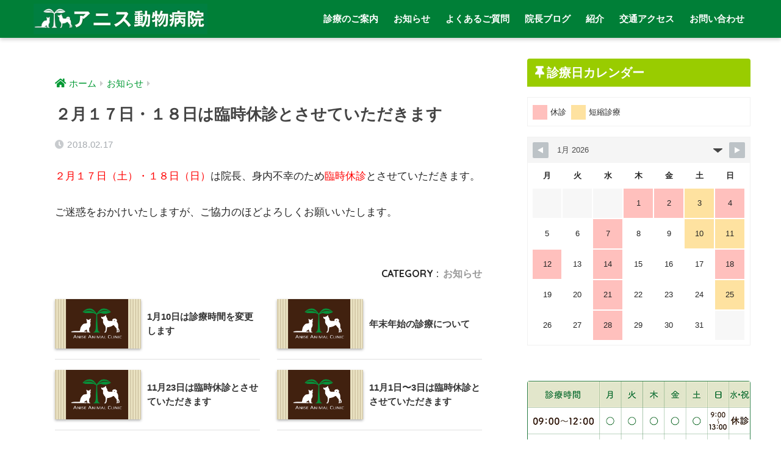

--- FILE ---
content_type: text/html; charset=UTF-8
request_url: https://anies-animal.com/info/1612.html
body_size: 82492
content:
<!doctype html>
<html lang="ja"
	prefix="og: https://ogp.me/ns#" >
<head>
  <meta charset="utf-8">
  <meta http-equiv="X-UA-Compatible" content="IE=edge">
  <meta name="HandheldFriendly" content="True">
  <meta name="MobileOptimized" content="320">
  <meta name="viewport" content="width=device-width, initial-scale=1, viewport-fit=cover"/>
  <meta name="msapplication-TileColor" content="#009933">
  <meta name="theme-color" content="#009933">
  <link rel="pingback" href="https://anies-animal.com/web/xmlrpc.php">
  <title>２月１７日・１８日は臨時休診とさせていただきます | アニス動物病院</title>

		<!-- All in One SEO 4.1.5.3 -->
		<meta name="description" content="２月１７日（土）・１８日（日）は院長、身内不幸のため、臨時休診とさせていただきます。ご迷惑をおかけいたしますが、ご協力のほどよろしくお願いいたします。" />
		<meta name="robots" content="max-image-preview:large" />
		<link rel="canonical" href="https://anies-animal.com/info/1612.html" />
		<meta property="og:locale" content="ja_JP" />
		<meta property="og:site_name" content="アニス動物病院" />
		<meta property="og:type" content="article" />
		<meta property="og:title" content="２月１７日・１８日は臨時休診とさせていただきます | アニス動物病院" />
		<meta property="og:description" content="２月１７日（土）・１８日（日）は院長、身内不幸のため、臨時休診とさせていただきます。ご迷惑をおかけいたしますが、ご協力のほどよろしくお願いいたします。" />
		<meta property="og:url" content="https://anies-animal.com/info/1612.html" />
		<meta property="og:image" content="https://anies-animal.com/web/wp-content/uploads/2024/04/noimage_202404.png" />
		<meta property="og:image:secure_url" content="https://anies-animal.com/web/wp-content/uploads/2024/04/noimage_202404.png" />
		<meta property="og:image:width" content="1200" />
		<meta property="og:image:height" content="630" />
		<meta property="article:published_time" content="2018-02-16T22:53:35+00:00" />
		<meta property="article:modified_time" content="2018-02-16T22:53:35+00:00" />
		<meta name="twitter:card" content="summary" />
		<meta name="twitter:domain" content="anies-animal.com" />
		<meta name="twitter:title" content="２月１７日・１８日は臨時休診とさせていただきます | アニス動物病院" />
		<meta name="twitter:description" content="２月１７日（土）・１８日（日）は院長、身内不幸のため、臨時休診とさせていただきます。ご迷惑をおかけいたしますが、ご協力のほどよろしくお願いいたします。" />
		<meta name="twitter:image" content="https://anies-animal.com/web/wp-content/uploads/2024/04/noimage_202404.png" />
		<script type="application/ld+json" class="aioseo-schema">
			{"@context":"https:\/\/schema.org","@graph":[{"@type":"WebSite","@id":"https:\/\/anies-animal.com\/#website","url":"https:\/\/anies-animal.com\/","name":"\u30a2\u30cb\u30b9\u52d5\u7269\u75c5\u9662","description":"\u56fd\u90533\u53f7\u7dda\u5927\u91ce\u57ce\u5e02\u5f79\u6240\u5165\u53e3\u4ea4\u5dee\u70b9\u3059\u3050\uff01\u30a2\u30cb\u30b9\u52d5\u7269\u75c5\u9662\u306f\u5730\u57df\u306b\u6839\u3056\u3057\u305f\u300c\u8eab\u8fd1\u306a\u52d5\u7269\u75c5\u9662\u300d\u3092\u3081\u3056\u3057\u3066\u3044\u307e\u3059\u3002","inLanguage":"ja","publisher":{"@id":"https:\/\/anies-animal.com\/#organization"}},{"@type":"Organization","@id":"https:\/\/anies-animal.com\/#organization","name":"\u30a2\u30cb\u30b9\u52d5\u7269\u75c5\u9662","url":"https:\/\/anies-animal.com\/"},{"@type":"BreadcrumbList","@id":"https:\/\/anies-animal.com\/info\/1612.html#breadcrumblist","itemListElement":[{"@type":"ListItem","@id":"https:\/\/anies-animal.com\/#listItem","position":1,"item":{"@type":"WebPage","@id":"https:\/\/anies-animal.com\/","name":"\u30db\u30fc\u30e0","description":"\u5927\u91ce\u57ce\u5e02\u5927\u6c60\u306e\u52d5\u7269\u75c5\u9662\u3067\u3059\u3002\u30a2\u30cb\u30b9\u52d5\u7269\u75c5\u9662\u306f\u300c\u8eab\u8fd1\u306a\u52d5\u7269\u75c5\u9662\u300d\u3092\u3081\u3056\u3057\u3066\u3044\u307e\u3059\u3002\u75c5\u6c17\u3084\u30b1\u30ac\u306e\u6642\u3060\u3051\u3067\u306a\u304f\u3001\u3061\u3087\u3063\u3068\u3057\u305f\u3054\u76f8\u8ac7\u3084\u904a\u3073\u306b\u3044\u3089\u3057\u3066\u304f\u3060\u3055\u3044\u306d\uff01","url":"https:\/\/anies-animal.com\/"},"nextItem":"https:\/\/anies-animal.com\/info\/#listItem"},{"@type":"ListItem","@id":"https:\/\/anies-animal.com\/info\/#listItem","position":2,"item":{"@type":"WebPage","@id":"https:\/\/anies-animal.com\/info\/","name":"\u304a\u77e5\u3089\u305b","description":"\uff12\u6708\uff11\uff17\u65e5\uff08\u571f\uff09\u30fb\uff11\uff18\u65e5\uff08\u65e5\uff09\u306f\u9662\u9577\u3001\u8eab\u5185\u4e0d\u5e78\u306e\u305f\u3081\u3001\u81e8\u6642\u4f11\u8a3a\u3068\u3055\u305b\u3066\u3044\u305f\u3060\u304d\u307e\u3059\u3002\u3054\u8ff7\u60d1\u3092\u304a\u304b\u3051\u3044\u305f\u3057\u307e\u3059\u304c\u3001\u3054\u5354\u529b\u306e\u307b\u3069\u3088\u308d\u3057\u304f\u304a\u9858\u3044\u3044\u305f\u3057\u307e\u3059\u3002","url":"https:\/\/anies-animal.com\/info\/"},"previousItem":"https:\/\/anies-animal.com\/#listItem"}]},{"@type":"Person","@id":"https:\/\/anies-animal.com\/author\/anies-staff#author","url":"https:\/\/anies-animal.com\/author\/anies-staff","name":"anies-staff"},{"@type":"WebPage","@id":"https:\/\/anies-animal.com\/info\/1612.html#webpage","url":"https:\/\/anies-animal.com\/info\/1612.html","name":"\uff12\u6708\uff11\uff17\u65e5\u30fb\uff11\uff18\u65e5\u306f\u81e8\u6642\u4f11\u8a3a\u3068\u3055\u305b\u3066\u3044\u305f\u3060\u304d\u307e\u3059 | \u30a2\u30cb\u30b9\u52d5\u7269\u75c5\u9662","description":"\uff12\u6708\uff11\uff17\u65e5\uff08\u571f\uff09\u30fb\uff11\uff18\u65e5\uff08\u65e5\uff09\u306f\u9662\u9577\u3001\u8eab\u5185\u4e0d\u5e78\u306e\u305f\u3081\u3001\u81e8\u6642\u4f11\u8a3a\u3068\u3055\u305b\u3066\u3044\u305f\u3060\u304d\u307e\u3059\u3002\u3054\u8ff7\u60d1\u3092\u304a\u304b\u3051\u3044\u305f\u3057\u307e\u3059\u304c\u3001\u3054\u5354\u529b\u306e\u307b\u3069\u3088\u308d\u3057\u304f\u304a\u9858\u3044\u3044\u305f\u3057\u307e\u3059\u3002","inLanguage":"ja","isPartOf":{"@id":"https:\/\/anies-animal.com\/#website"},"breadcrumb":{"@id":"https:\/\/anies-animal.com\/info\/1612.html#breadcrumblist"},"author":"https:\/\/anies-animal.com\/author\/anies-staff#author","creator":"https:\/\/anies-animal.com\/author\/anies-staff#author","datePublished":"2018-02-16T22:53:35+09:00","dateModified":"2018-02-16T22:53:35+09:00"},{"@type":"Article","@id":"https:\/\/anies-animal.com\/info\/1612.html#article","name":"\uff12\u6708\uff11\uff17\u65e5\u30fb\uff11\uff18\u65e5\u306f\u81e8\u6642\u4f11\u8a3a\u3068\u3055\u305b\u3066\u3044\u305f\u3060\u304d\u307e\u3059 | \u30a2\u30cb\u30b9\u52d5\u7269\u75c5\u9662","description":"\uff12\u6708\uff11\uff17\u65e5\uff08\u571f\uff09\u30fb\uff11\uff18\u65e5\uff08\u65e5\uff09\u306f\u9662\u9577\u3001\u8eab\u5185\u4e0d\u5e78\u306e\u305f\u3081\u3001\u81e8\u6642\u4f11\u8a3a\u3068\u3055\u305b\u3066\u3044\u305f\u3060\u304d\u307e\u3059\u3002\u3054\u8ff7\u60d1\u3092\u304a\u304b\u3051\u3044\u305f\u3057\u307e\u3059\u304c\u3001\u3054\u5354\u529b\u306e\u307b\u3069\u3088\u308d\u3057\u304f\u304a\u9858\u3044\u3044\u305f\u3057\u307e\u3059\u3002","inLanguage":"ja","headline":"\uff12\u6708\uff11\uff17\u65e5\u30fb\uff11\uff18\u65e5\u306f\u81e8\u6642\u4f11\u8a3a\u3068\u3055\u305b\u3066\u3044\u305f\u3060\u304d\u307e\u3059","author":{"@id":"https:\/\/anies-animal.com\/author\/anies-staff#author"},"publisher":{"@id":"https:\/\/anies-animal.com\/#organization"},"datePublished":"2018-02-16T22:53:35+09:00","dateModified":"2018-02-16T22:53:35+09:00","articleSection":"\u304a\u77e5\u3089\u305b","mainEntityOfPage":{"@id":"https:\/\/anies-animal.com\/info\/1612.html#webpage"},"isPartOf":{"@id":"https:\/\/anies-animal.com\/info\/1612.html#webpage"}}]}
		</script>
		<script type="text/javascript" >
			window.ga=window.ga||function(){(ga.q=ga.q||[]).push(arguments)};ga.l=+new Date;
			ga('create', "UA-42738483-1", 'auto');
			ga('send', 'pageview');
		</script>
		<script async src="https://www.google-analytics.com/analytics.js"></script>
		<!-- All in One SEO -->

<link rel='dns-prefetch' href='//fonts.googleapis.com' />
<link rel='dns-prefetch' href='//use.fontawesome.com' />
<link rel='dns-prefetch' href='//s.w.org' />
<link rel="alternate" type="application/rss+xml" title="アニス動物病院 &raquo; フィード" href="https://anies-animal.com/feed" />
<link rel="alternate" type="application/rss+xml" title="アニス動物病院 &raquo; コメントフィード" href="https://anies-animal.com/comments/feed" />
		<script type="text/javascript">
			window._wpemojiSettings = {"baseUrl":"https:\/\/s.w.org\/images\/core\/emoji\/13.0.0\/72x72\/","ext":".png","svgUrl":"https:\/\/s.w.org\/images\/core\/emoji\/13.0.0\/svg\/","svgExt":".svg","source":{"concatemoji":"https:\/\/anies-animal.com\/web\/wp-includes\/js\/wp-emoji-release.min.js"}};
			!function(e,a,t){var n,r,o,i=a.createElement("canvas"),p=i.getContext&&i.getContext("2d");function s(e,t){var a=String.fromCharCode;p.clearRect(0,0,i.width,i.height),p.fillText(a.apply(this,e),0,0);e=i.toDataURL();return p.clearRect(0,0,i.width,i.height),p.fillText(a.apply(this,t),0,0),e===i.toDataURL()}function c(e){var t=a.createElement("script");t.src=e,t.defer=t.type="text/javascript",a.getElementsByTagName("head")[0].appendChild(t)}for(o=Array("flag","emoji"),t.supports={everything:!0,everythingExceptFlag:!0},r=0;r<o.length;r++)t.supports[o[r]]=function(e){if(!p||!p.fillText)return!1;switch(p.textBaseline="top",p.font="600 32px Arial",e){case"flag":return s([127987,65039,8205,9895,65039],[127987,65039,8203,9895,65039])?!1:!s([55356,56826,55356,56819],[55356,56826,8203,55356,56819])&&!s([55356,57332,56128,56423,56128,56418,56128,56421,56128,56430,56128,56423,56128,56447],[55356,57332,8203,56128,56423,8203,56128,56418,8203,56128,56421,8203,56128,56430,8203,56128,56423,8203,56128,56447]);case"emoji":return!s([55357,56424,8205,55356,57212],[55357,56424,8203,55356,57212])}return!1}(o[r]),t.supports.everything=t.supports.everything&&t.supports[o[r]],"flag"!==o[r]&&(t.supports.everythingExceptFlag=t.supports.everythingExceptFlag&&t.supports[o[r]]);t.supports.everythingExceptFlag=t.supports.everythingExceptFlag&&!t.supports.flag,t.DOMReady=!1,t.readyCallback=function(){t.DOMReady=!0},t.supports.everything||(n=function(){t.readyCallback()},a.addEventListener?(a.addEventListener("DOMContentLoaded",n,!1),e.addEventListener("load",n,!1)):(e.attachEvent("onload",n),a.attachEvent("onreadystatechange",function(){"complete"===a.readyState&&t.readyCallback()})),(n=t.source||{}).concatemoji?c(n.concatemoji):n.wpemoji&&n.twemoji&&(c(n.twemoji),c(n.wpemoji)))}(window,document,window._wpemojiSettings);
		</script>
		<style type="text/css">
img.wp-smiley,
img.emoji {
	display: inline !important;
	border: none !important;
	box-shadow: none !important;
	height: 1em !important;
	width: 1em !important;
	margin: 0 .07em !important;
	vertical-align: -0.1em !important;
	background: none !important;
	padding: 0 !important;
}
</style>
	<link rel='stylesheet' id='sng-stylesheet-css'  href='https://anies-animal.com/web/wp-content/themes/sango-theme/style.css?ver2_0_7' type='text/css' media='all' />
<link rel='stylesheet' id='sng-option-css'  href='https://anies-animal.com/web/wp-content/themes/sango-theme/entry-option.css?ver2_0_7' type='text/css' media='all' />
<link rel='stylesheet' id='sng-googlefonts-css'  href='https://fonts.googleapis.com/css?family=Quicksand%3A500%2C700&#038;display=swap' type='text/css' media='all' />
<link rel='stylesheet' id='sng-fontawesome-css'  href='https://use.fontawesome.com/releases/v5.11.2/css/all.css' type='text/css' media='all' />
<link rel='stylesheet' id='wp-block-library-css'  href='https://anies-animal.com/web/wp-includes/css/dist/block-library/style.min.css' type='text/css' media='all' />
<link rel='stylesheet' id='contact-form-7-css'  href='https://anies-animal.com/web/wp-content/plugins/contact-form-7/includes/css/styles.css' type='text/css' media='all' />
<link rel='stylesheet' id='wpsbc-style-css'  href='https://anies-animal.com/web/wp-content/plugins/wp-simple-booking-calendar/assets/css/style-front-end.min.css' type='text/css' media='all' />
<link rel='stylesheet' id='dashicons-css'  href='https://anies-animal.com/web/wp-includes/css/dashicons.min.css' type='text/css' media='all' />
<script type='text/javascript' src='https://anies-animal.com/web/wp-includes/js/jquery/jquery.js' id='jquery-core-js'></script>
<link rel="https://api.w.org/" href="https://anies-animal.com/wp-json/" /><link rel="alternate" type="application/json" href="https://anies-animal.com/wp-json/wp/v2/posts/1612" /><link rel="EditURI" type="application/rsd+xml" title="RSD" href="https://anies-animal.com/web/xmlrpc.php?rsd" />
<link rel='shortlink' href='https://anies-animal.com/?p=1612' />
<link rel="alternate" type="application/json+oembed" href="https://anies-animal.com/wp-json/oembed/1.0/embed?url=https%3A%2F%2Fanies-animal.com%2Finfo%2F1612.html" />
<link rel="alternate" type="text/xml+oembed" href="https://anies-animal.com/wp-json/oembed/1.0/embed?url=https%3A%2F%2Fanies-animal.com%2Finfo%2F1612.html&#038;format=xml" />
<!-- Added by Wordpress Smooth Scroll Links 1.1.0 -->
<script type="text/javascript" src="https://anies-animal.com/web/wp-content/plugins/smooth-scrolling-links-ssl/smoothscroll.js"></script>
<!-- End of Wordpress Smooth Scroll Links 1.1.0 -->
<meta property="og:title" content="２月１７日・１８日は臨時休診とさせていただきます" />
<meta property="og:description" content="２月１７日（土）・１８日（日）は院長、身内不幸のため臨時休診とさせていただきます。 ご迷惑をおかけいたしますが、ご協力のほどよろしくお願いいたします。" />
<meta property="og:type" content="article" />
<meta property="og:url" content="https://anies-animal.com/info/1612.html" />
<meta property="og:image" content="https://anies-animal.com/web/wp-content/uploads/2024/04/noimage_202404.png" />
<meta name="thumbnail" content="https://anies-animal.com/web/wp-content/uploads/2024/04/noimage_202404.png" />
<meta property="og:site_name" content="アニス動物病院" />
<meta name="twitter:card" content="summary_large_image" />
<style type="text/css" id="custom-background-css">
body.custom-background { background-color: #ffffff; }
</style>
	<link rel="icon" href="https://anies-animal.com/web/wp-content/uploads/2024/04/cropped-logo_icon_202404-32x32.png" sizes="32x32" />
<link rel="icon" href="https://anies-animal.com/web/wp-content/uploads/2024/04/cropped-logo_icon_202404-192x192.png" sizes="192x192" />
<link rel="apple-touch-icon" href="https://anies-animal.com/web/wp-content/uploads/2024/04/cropped-logo_icon_202404-180x180.png" />
<meta name="msapplication-TileImage" content="https://anies-animal.com/web/wp-content/uploads/2024/04/cropped-logo_icon_202404-270x270.png" />
		<style type="text/css" id="wp-custom-css">
			.post, .sidebar .widget {
	border: none !important;
}		</style>
		<style> a{color:#009933}.main-c, .has-sango-main-color{color:#009933}.main-bc, .has-sango-main-background-color{background-color:#009933}.main-bdr, #inner-content .main-bdr{border-color:#009933}.pastel-c, .has-sango-pastel-color{color:#99cc00}.pastel-bc, .has-sango-pastel-background-color, #inner-content .pastel-bc{background-color:#99cc00}.accent-c, .has-sango-accent-color{color:#c9bf00}.accent-bc, .has-sango-accent-background-color{background-color:#c9bf00}.header, #footer-menu, .drawer__title{background-color:#007f37}#logo a{color:#FFF}.desktop-nav li a , .mobile-nav li a, #footer-menu a, #drawer__open, .header-search__open, .copyright, .drawer__title{color:#FFF}.drawer__title .close span, .drawer__title .close span:before{background:#FFF}.desktop-nav li:after{background:#FFF}.mobile-nav .current-menu-item{border-bottom-color:#FFF}.widgettitle{color:#ffffff;background-color:#99cc00}.footer{background-color:#ffffff}.footer, .footer a, .footer .widget ul li a{color:#007f37}#toc_container .toc_title, .entry-content .ez-toc-title-container, #footer_menu .raised, .pagination a, .pagination span, #reply-title:before, .entry-content blockquote:before, .main-c-before li:before, .main-c-b:before{color:#009933}.searchform__submit, #toc_container .toc_title:before, .ez-toc-title-container:before, .cat-name, .pre_tag > span, .pagination .current, .post-page-numbers.current, #submit, .withtag_list > span, .main-bc-before li:before{background-color:#009933}#toc_container, #ez-toc-container, h3, .li-mainbdr ul, .li-mainbdr ol{border-color:#009933}.search-title i, .acc-bc-before li:before{background:#c9bf00}.li-accentbdr ul, .li-accentbdr ol{border-color:#c9bf00}.pagination a:hover, .li-pastelbc ul, .li-pastelbc ol{background:#99cc00}body{font-size:100%}@media only screen and (min-width:481px){body{font-size:107%}}@media only screen and (min-width:1030px){body{font-size:107%}}.totop{background:#fee2a0}.header-info a{color:#FFF;background:linear-gradient(95deg, #738bff, #85e3ec)}.fixed-menu ul{background:#FFF}.fixed-menu a{color:#a2a7ab}.fixed-menu .current-menu-item a, .fixed-menu ul li a.active{color:#6bb6ff}.post-tab{background:#FFF}.post-tab > div{color:#a7a7a7}.post-tab > div.tab-active{background:linear-gradient(45deg, #bdb9ff, #67b8ff)}body{font-family:"Helvetica", "Arial", "Hiragino Kaku Gothic ProN", "Hiragino Sans", YuGothic, "Yu Gothic", "メイリオ", Meiryo, sans-serif;}.dfont{font-family:"Quicksand","Helvetica", "Arial", "Hiragino Kaku Gothic ProN", "Hiragino Sans", YuGothic, "Yu Gothic", "メイリオ", Meiryo, sans-serif;}.post, .sidebar .widget{border:solid 1px rgba(0,0,0,.08)}.sidebar .widget{border-radius:4px;overflow:hidden}.sidebar .widget_search{border:none}.sidebar .widget_search input{border:solid 1px #ececec}.sidelong__article{box-shadow:0 1px 4px rgba(0,0,0,.18)}.archive-header{box-shadow:0 1px 2px rgba(0,0,0,.15)}.body_bc{background-color:ffffff}</style></head>
<body class="post-template-default single single-post postid-1612 single-format-standard custom-background fa5">
  <div id="container">
    <header class="header">
            <div id="inner-header" class="wrap cf">
    <div id="logo" class="header-logo h1 dfont">
    <a href="https://anies-animal.com" class="header-logo__link">
              <img src="https://anies-animal.com/web/wp-content/uploads/2024/04/logo_hdr_202404_02.png" alt="アニス動物病院" class="header-logo__img">
                </a>
  </div>
  <div class="header-search">
    <input type="checkbox" class="header-search__input" id="header-search-input" onclick="document.querySelector('.header-search__modal .searchform__input').focus()">
  <label class="header-search__close" for="header-search-input"></label>
  <div class="header-search__modal">
    <form role="search" method="get" id="searchform" class="searchform" action="https://anies-animal.com/">
  <div>
    <input type="search" id="s" class="searchform__input" name="s" value="" placeholder="検索" />
    <button type="submit" id="searchsubmit" class="searchform__submit"><i class="fas fa-search"></i></button>
  </div>
</form>  </div>
</div>  <nav class="desktop-nav clearfix"><ul id="menu-navmenu" class="menu"><li id="menu-item-70" class="menu-item menu-item-type-post_type menu-item-object-page menu-item-70"><a href="https://anies-animal.com/menu">診療のご案内</a></li>
<li id="menu-item-72" class="menu-item menu-item-type-taxonomy menu-item-object-category current-post-ancestor current-menu-parent current-post-parent menu-item-72"><a href="https://anies-animal.com/category/info">お知らせ</a></li>
<li id="menu-item-2689" class="menu-item menu-item-type-post_type menu-item-object-page menu-item-has-children menu-item-2689"><a href="https://anies-animal.com/faq">よくあるご質問</a>
<ul class="sub-menu">
	<li id="menu-item-67" class="menu-item menu-item-type-post_type menu-item-object-page menu-item-67"><a href="https://anies-animal.com/faq/prevention">注射・予防について</a></li>
	<li id="menu-item-66" class="menu-item menu-item-type-post_type menu-item-object-page menu-item-66"><a href="https://anies-animal.com/faq/surgery">避妊・去勢について</a></li>
	<li id="menu-item-65" class="menu-item menu-item-type-post_type menu-item-object-page menu-item-65"><a href="https://anies-animal.com/faq/disease">病気について</a></li>
	<li id="menu-item-64" class="menu-item menu-item-type-post_type menu-item-object-page menu-item-64"><a href="https://anies-animal.com/faq/examination">診察について</a></li>
	<li id="menu-item-61" class="menu-item menu-item-type-post_type menu-item-object-page menu-item-61"><a href="https://anies-animal.com/faq/other">その他</a></li>
</ul>
</li>
<li id="menu-item-73" class="menu-item menu-item-type-taxonomy menu-item-object-category menu-item-73"><a href="https://anies-animal.com/category/blog">院長ブログ</a></li>
<li id="menu-item-3564" class="menu-item menu-item-type-post_type menu-item-object-page menu-item-3564"><a href="https://anies-animal.com/facilities">紹介</a></li>
<li id="menu-item-63" class="menu-item menu-item-type-post_type menu-item-object-page menu-item-63"><a href="https://anies-animal.com/access">交通アクセス</a></li>
<li id="menu-item-76" class="menu-item menu-item-type-post_type menu-item-object-page menu-item-76"><a href="https://anies-animal.com/inquiry">お問い合わせ</a></li>
</ul></nav></div>
    </header>
        
  <div id="content">
    <div id="inner-content" class="wrap cf">
      <main id="main" class="m-all t-2of3 d-5of7 cf">
                  <article id="entry" class="cf post-1612 post type-post status-publish format-standard category-info nothumb">
            <header class="article-header entry-header">
  <nav id="breadcrumb" class="breadcrumb"><ul itemscope itemtype="http://schema.org/BreadcrumbList"><li itemprop="itemListElement" itemscope itemtype="http://schema.org/ListItem"><a href="https://anies-animal.com" itemprop="item"><span itemprop="name">ホーム</span></a><meta itemprop="position" content="1" /></li><li itemprop="itemListElement" itemscope itemtype="http://schema.org/ListItem"><a href="https://anies-animal.com/category/info" itemprop="item"><span itemprop="name">お知らせ</span></a><meta itemprop="position" content="2" /></li></ul></nav>  <h1 class="entry-title single-title">２月１７日・１８日は臨時休診とさせていただきます</h1>
  <div class="entry-meta vcard">
    <time class="pubdate entry-time" itemprop="datePublished" datetime="2018-02-17">2018.02.17</time>  </div>
      </header>
<section class="entry-content cf">
  <p><span style="color:#ff0000;">２月１７日（土）・１８日（日）</span>は院長、身内不幸のため<span style="color:#ff0000;">臨時休診</span>とさせていただきます。</p>
<p>ご迷惑をおかけいたしますが、ご協力のほどよろしくお願いいたします。</p>
</section><footer class="article-footer">
  <aside>
    <div class="footer-contents">
                  <div class="footer-meta dfont">
                  <p class="footer-meta_title">CATEGORY :</p>
          <ul class="post-categories">
	<li><a href="https://anies-animal.com/category/info" rel="category tag">お知らせ</a></li></ul>                      </div>
                        <div class="related-posts type_c no_slide" ontouchstart =""><ul>  <li>
    <a href="https://anies-animal.com/info/3781.html">
      <figure class="rlmg">
        <img src="https://anies-animal.com/web/wp-content/uploads/2024/04/noimage_202404-520x300.png" alt="1月10日は診療時間を変更します">
      </figure>
      <div class="rep"><p>1月10日は診療時間を変更します</p></div>
    </a>
  </li>
    <li>
    <a href="https://anies-animal.com/info/3755.html">
      <figure class="rlmg">
        <img src="https://anies-animal.com/web/wp-content/uploads/2024/04/noimage_202404-520x300.png" alt="年末年始の診療について">
      </figure>
      <div class="rep"><p>年末年始の診療について</p></div>
    </a>
  </li>
    <li>
    <a href="https://anies-animal.com/info/3746.html">
      <figure class="rlmg">
        <img src="https://anies-animal.com/web/wp-content/uploads/2024/04/noimage_202404-520x300.png" alt="11月23日は臨時休診とさせていただきます">
      </figure>
      <div class="rep"><p>11月23日は臨時休診とさせていただきます</p></div>
    </a>
  </li>
    <li>
    <a href="https://anies-animal.com/info/3743.html">
      <figure class="rlmg">
        <img src="https://anies-animal.com/web/wp-content/uploads/2024/04/noimage_202404-520x300.png" alt="11月1日〜3日は臨時休診とさせていただきます">
      </figure>
      <div class="rep"><p>11月1日〜3日は臨時休診とさせていただきます</p></div>
    </a>
  </li>
    <li>
    <a href="https://anies-animal.com/info/3731.html">
      <figure class="rlmg">
        <img src="https://anies-animal.com/web/wp-content/uploads/2024/04/noimage_202404-520x300.png" alt="9月26日は診療時間を変更します">
      </figure>
      <div class="rep"><p>9月26日は診療時間を変更します</p></div>
    </a>
  </li>
    <li>
    <a href="https://anies-animal.com/info/3720.html">
      <figure class="rlmg">
        <img src="https://anies-animal.com/web/wp-content/uploads/2024/04/noimage_202404-520x300.png" alt="8月31日は臨時休診とさせていただきます">
      </figure>
      <div class="rep"><p>8月31日は臨時休診とさせていただきます</p></div>
    </a>
  </li>
  </ul></div>    </div>
      </aside>
</footer>
<div id="comments">
    </div><script type="application/ld+json">{"@context":"http://schema.org","@type":"Article","mainEntityOfPage":"https://anies-animal.com/info/1612.html","headline":"２月１７日・１８日は臨時休診とさせていただきます","image":{"@type":"ImageObject","url":"https://anies-animal.com/web/wp-content/uploads/2024/04/noimage_202404-520x300.png","width":520,"height":300},"datePublished":"2018-02-17T07:53:35+0900","dateModified":"2018-02-17T07:53:35+0900","author":{"@type":"Person","name":"anies-staff"},"publisher":{"@type":"Organization","name":"Anies Animal Hospital","logo":{"@type":"ImageObject","url":""}},"description":"２月１７日（土）・１８日（日）は院長、身内不幸のため臨時休診とさせていただきます。 ご迷惑をおかけいたしますが、ご協力のほどよろしくお願いいたします。"}</script>            </article>
            <div class="prnx_box cf">
      <a href="https://anies-animal.com/info/1607.html" class="prnx pr">
      <p><i class="fas fa-angle-left"></i> 前の記事</p>
      <div class="prnx_tb">
          
        <span class="prev-next__text">２月１６日午後は臨時休診とさせていただきます</span>
      </div>
    </a>
    
    <a href="https://anies-animal.com/info/1618.html" class="prnx nx">
      <p>次の記事 <i class="fas fa-angle-right"></i></p>
      <div class="prnx_tb">
        <span class="prev-next__text">【３月から】休診日を日・祝日に変更します</span>
              </div>
    </a>
  </div>
                        </main>
      
  <div id="sidebar1" class="sidebar m-all t-1of3 d-2of7 last-col cf" role="complementary">
    <aside class="insidesp">
              <div id="notfix" class="normal-sidebar">
          <div id="wpsbc_calendar-2" class="widget wpsbc_calendar"><div class="wpsbc-container wpsbc-calendar-1" data-id="1" data-show_title="1" data-show_legend="1" data-legend_position="top" data-show_button_navigation="1" data-current_year="2026" data-current_month="1" data-language="ja" data-min_width="200" data-max_width="380" ><h2 class="widgettitle">診療日カレンダー</h2><div class="wpsbc-calendars-wrapper wpsbc-legend-position-top"><div class="wpsbc-legend"><div class="wpsbc-legend-item"><div class="wpsbc-legend-item-icon wpsbc-legend-item-icon-2" data-type="single"><div class="wpsbc-legend-item-icon-color" ></div><div class="wpsbc-legend-item-icon-color" ></div></div><span class=wpsbc-legend-item-name>休診</span></div><div class="wpsbc-legend-item"><div class="wpsbc-legend-item-icon wpsbc-legend-item-icon-3" data-type="single"><div class="wpsbc-legend-item-icon-color" ></div><div class="wpsbc-legend-item-icon-color" ></div></div><span class=wpsbc-legend-item-name>短縮診療</span></div></div><div class="wpsbc-calendars"><div class="wpsbc-calendar"><div class="wpsbc-calendar-header wpsbc-heading"><div class="wpsbc-calendar-header-navigation"><a href="#" class="wpsbc-prev"><span class="wpsbc-arrow"></span></a><div class="wpsbc-select-container"><select><option value="1760486400" >10月 2025</option><option value="1763164800" >11月 2025</option><option value="1765756800" >12月 2025</option><option value="1768435200"  selected='selected'>1月 2026</option><option value="1771113600" >2月 2026</option><option value="1773532800" >3月 2026</option><option value="1776211200" >4月 2026</option><option value="1778803200" >5月 2026</option><option value="1781481600" >6月 2026</option><option value="1784073600" >7月 2026</option><option value="1786752000" >8月 2026</option><option value="1789430400" >9月 2026</option><option value="1792022400" >10月 2026</option><option value="1794700800" >11月 2026</option><option value="1797292800" >12月 2026</option><option value="1799971200" >1月 2027</option></select></div><a href="#" class="wpsbc-next"><span class="wpsbc-arrow"></span></a></div></div><div class="wpsbc-calendar-wrapper"><table><thead><tr><th>月</th><th>火</th><th>水</th><th>木</th><th>金</th><th>土</th><th>日</th></tr></thead><tbody><tr><td><div class="wpsbc-date  wpsbc-gap" ><div class="wpsbc-date-inner"></div></div></td><td><div class="wpsbc-date  wpsbc-gap" ><div class="wpsbc-date-inner"></div></div></td><td><div class="wpsbc-date  wpsbc-gap" ><div class="wpsbc-date-inner"></div></div></td><td><div class="wpsbc-date wpsbc-legend-item-2 " data-year="2026" data-month="1" data-day="1"><div class="wpsbc-legend-item-icon wpsbc-legend-item-icon-2" data-type="single"><div class="wpsbc-legend-item-icon-color" ></div><div class="wpsbc-legend-item-icon-color" ></div></div><div class="wpsbc-date-inner"><span class="wpsbc-date-number">1</span></div></div></td><td><div class="wpsbc-date wpsbc-legend-item-2 " data-year="2026" data-month="1" data-day="2"><div class="wpsbc-legend-item-icon wpsbc-legend-item-icon-2" data-type="single"><div class="wpsbc-legend-item-icon-color" ></div><div class="wpsbc-legend-item-icon-color" ></div></div><div class="wpsbc-date-inner"><span class="wpsbc-date-number">2</span></div></div></td><td><div class="wpsbc-date wpsbc-legend-item-3 " data-year="2026" data-month="1" data-day="3"><div class="wpsbc-legend-item-icon wpsbc-legend-item-icon-3" data-type="single"><div class="wpsbc-legend-item-icon-color" ></div><div class="wpsbc-legend-item-icon-color" ></div></div><div class="wpsbc-date-inner"><span class="wpsbc-date-number">3</span></div></div></td><td><div class="wpsbc-date wpsbc-legend-item-2 " data-year="2026" data-month="1" data-day="4"><div class="wpsbc-legend-item-icon wpsbc-legend-item-icon-2" data-type="single"><div class="wpsbc-legend-item-icon-color" ></div><div class="wpsbc-legend-item-icon-color" ></div></div><div class="wpsbc-date-inner"><span class="wpsbc-date-number">4</span></div></div></td></tr><tr><td><div class="wpsbc-date wpsbc-legend-item-1 " data-year="2026" data-month="1" data-day="5"><div class="wpsbc-legend-item-icon wpsbc-legend-item-icon-1" data-type="single"><div class="wpsbc-legend-item-icon-color" ></div><div class="wpsbc-legend-item-icon-color" ></div></div><div class="wpsbc-date-inner"><span class="wpsbc-date-number">5</span></div></div></td><td><div class="wpsbc-date wpsbc-legend-item-1 " data-year="2026" data-month="1" data-day="6"><div class="wpsbc-legend-item-icon wpsbc-legend-item-icon-1" data-type="single"><div class="wpsbc-legend-item-icon-color" ></div><div class="wpsbc-legend-item-icon-color" ></div></div><div class="wpsbc-date-inner"><span class="wpsbc-date-number">6</span></div></div></td><td><div class="wpsbc-date wpsbc-legend-item-2 " data-year="2026" data-month="1" data-day="7"><div class="wpsbc-legend-item-icon wpsbc-legend-item-icon-2" data-type="single"><div class="wpsbc-legend-item-icon-color" ></div><div class="wpsbc-legend-item-icon-color" ></div></div><div class="wpsbc-date-inner"><span class="wpsbc-date-number">7</span></div></div></td><td><div class="wpsbc-date wpsbc-legend-item-1 " data-year="2026" data-month="1" data-day="8"><div class="wpsbc-legend-item-icon wpsbc-legend-item-icon-1" data-type="single"><div class="wpsbc-legend-item-icon-color" ></div><div class="wpsbc-legend-item-icon-color" ></div></div><div class="wpsbc-date-inner"><span class="wpsbc-date-number">8</span></div></div></td><td><div class="wpsbc-date wpsbc-legend-item-1 " data-year="2026" data-month="1" data-day="9"><div class="wpsbc-legend-item-icon wpsbc-legend-item-icon-1" data-type="single"><div class="wpsbc-legend-item-icon-color" ></div><div class="wpsbc-legend-item-icon-color" ></div></div><div class="wpsbc-date-inner"><span class="wpsbc-date-number">9</span></div></div></td><td><div class="wpsbc-date wpsbc-legend-item-3 " data-year="2026" data-month="1" data-day="10"><div class="wpsbc-legend-item-icon wpsbc-legend-item-icon-3" data-type="single"><div class="wpsbc-legend-item-icon-color" ></div><div class="wpsbc-legend-item-icon-color" ></div></div><div class="wpsbc-date-inner"><span class="wpsbc-date-number">10</span></div></div></td><td><div class="wpsbc-date wpsbc-legend-item-3 " data-year="2026" data-month="1" data-day="11"><div class="wpsbc-legend-item-icon wpsbc-legend-item-icon-3" data-type="single"><div class="wpsbc-legend-item-icon-color" ></div><div class="wpsbc-legend-item-icon-color" ></div></div><div class="wpsbc-date-inner"><span class="wpsbc-date-number">11</span></div></div></td></tr><tr><td><div class="wpsbc-date wpsbc-legend-item-2 " data-year="2026" data-month="1" data-day="12"><div class="wpsbc-legend-item-icon wpsbc-legend-item-icon-2" data-type="single"><div class="wpsbc-legend-item-icon-color" ></div><div class="wpsbc-legend-item-icon-color" ></div></div><div class="wpsbc-date-inner"><span class="wpsbc-date-number">12</span></div></div></td><td><div class="wpsbc-date wpsbc-legend-item-1 " data-year="2026" data-month="1" data-day="13"><div class="wpsbc-legend-item-icon wpsbc-legend-item-icon-1" data-type="single"><div class="wpsbc-legend-item-icon-color" ></div><div class="wpsbc-legend-item-icon-color" ></div></div><div class="wpsbc-date-inner"><span class="wpsbc-date-number">13</span></div></div></td><td><div class="wpsbc-date wpsbc-legend-item-2 " data-year="2026" data-month="1" data-day="14"><div class="wpsbc-legend-item-icon wpsbc-legend-item-icon-2" data-type="single"><div class="wpsbc-legend-item-icon-color" ></div><div class="wpsbc-legend-item-icon-color" ></div></div><div class="wpsbc-date-inner"><span class="wpsbc-date-number">14</span></div></div></td><td><div class="wpsbc-date wpsbc-legend-item-1 " data-year="2026" data-month="1" data-day="15"><div class="wpsbc-legend-item-icon wpsbc-legend-item-icon-1" data-type="single"><div class="wpsbc-legend-item-icon-color" ></div><div class="wpsbc-legend-item-icon-color" ></div></div><div class="wpsbc-date-inner"><span class="wpsbc-date-number">15</span></div></div></td><td><div class="wpsbc-date wpsbc-legend-item-1 " data-year="2026" data-month="1" data-day="16"><div class="wpsbc-legend-item-icon wpsbc-legend-item-icon-1" data-type="single"><div class="wpsbc-legend-item-icon-color" ></div><div class="wpsbc-legend-item-icon-color" ></div></div><div class="wpsbc-date-inner"><span class="wpsbc-date-number">16</span></div></div></td><td><div class="wpsbc-date wpsbc-legend-item-1 " data-year="2026" data-month="1" data-day="17"><div class="wpsbc-legend-item-icon wpsbc-legend-item-icon-1" data-type="single"><div class="wpsbc-legend-item-icon-color" ></div><div class="wpsbc-legend-item-icon-color" ></div></div><div class="wpsbc-date-inner"><span class="wpsbc-date-number">17</span></div></div></td><td><div class="wpsbc-date wpsbc-legend-item-2 " data-year="2026" data-month="1" data-day="18"><div class="wpsbc-legend-item-icon wpsbc-legend-item-icon-2" data-type="single"><div class="wpsbc-legend-item-icon-color" ></div><div class="wpsbc-legend-item-icon-color" ></div></div><div class="wpsbc-date-inner"><span class="wpsbc-date-number">18</span></div></div></td></tr><tr><td><div class="wpsbc-date wpsbc-legend-item-1 " data-year="2026" data-month="1" data-day="19"><div class="wpsbc-legend-item-icon wpsbc-legend-item-icon-1" data-type="single"><div class="wpsbc-legend-item-icon-color" ></div><div class="wpsbc-legend-item-icon-color" ></div></div><div class="wpsbc-date-inner"><span class="wpsbc-date-number">19</span></div></div></td><td><div class="wpsbc-date wpsbc-legend-item-1 " data-year="2026" data-month="1" data-day="20"><div class="wpsbc-legend-item-icon wpsbc-legend-item-icon-1" data-type="single"><div class="wpsbc-legend-item-icon-color" ></div><div class="wpsbc-legend-item-icon-color" ></div></div><div class="wpsbc-date-inner"><span class="wpsbc-date-number">20</span></div></div></td><td><div class="wpsbc-date wpsbc-legend-item-2 " data-year="2026" data-month="1" data-day="21"><div class="wpsbc-legend-item-icon wpsbc-legend-item-icon-2" data-type="single"><div class="wpsbc-legend-item-icon-color" ></div><div class="wpsbc-legend-item-icon-color" ></div></div><div class="wpsbc-date-inner"><span class="wpsbc-date-number">21</span></div></div></td><td><div class="wpsbc-date wpsbc-legend-item-1 " data-year="2026" data-month="1" data-day="22"><div class="wpsbc-legend-item-icon wpsbc-legend-item-icon-1" data-type="single"><div class="wpsbc-legend-item-icon-color" ></div><div class="wpsbc-legend-item-icon-color" ></div></div><div class="wpsbc-date-inner"><span class="wpsbc-date-number">22</span></div></div></td><td><div class="wpsbc-date wpsbc-legend-item-1 " data-year="2026" data-month="1" data-day="23"><div class="wpsbc-legend-item-icon wpsbc-legend-item-icon-1" data-type="single"><div class="wpsbc-legend-item-icon-color" ></div><div class="wpsbc-legend-item-icon-color" ></div></div><div class="wpsbc-date-inner"><span class="wpsbc-date-number">23</span></div></div></td><td><div class="wpsbc-date wpsbc-legend-item-1 " data-year="2026" data-month="1" data-day="24"><div class="wpsbc-legend-item-icon wpsbc-legend-item-icon-1" data-type="single"><div class="wpsbc-legend-item-icon-color" ></div><div class="wpsbc-legend-item-icon-color" ></div></div><div class="wpsbc-date-inner"><span class="wpsbc-date-number">24</span></div></div></td><td><div class="wpsbc-date wpsbc-legend-item-3 " data-year="2026" data-month="1" data-day="25"><div class="wpsbc-legend-item-icon wpsbc-legend-item-icon-3" data-type="single"><div class="wpsbc-legend-item-icon-color" ></div><div class="wpsbc-legend-item-icon-color" ></div></div><div class="wpsbc-date-inner"><span class="wpsbc-date-number">25</span></div></div></td></tr><tr><td><div class="wpsbc-date wpsbc-legend-item-1 " data-year="2026" data-month="1" data-day="26"><div class="wpsbc-legend-item-icon wpsbc-legend-item-icon-1" data-type="single"><div class="wpsbc-legend-item-icon-color" ></div><div class="wpsbc-legend-item-icon-color" ></div></div><div class="wpsbc-date-inner"><span class="wpsbc-date-number">26</span></div></div></td><td><div class="wpsbc-date wpsbc-legend-item-1 " data-year="2026" data-month="1" data-day="27"><div class="wpsbc-legend-item-icon wpsbc-legend-item-icon-1" data-type="single"><div class="wpsbc-legend-item-icon-color" ></div><div class="wpsbc-legend-item-icon-color" ></div></div><div class="wpsbc-date-inner"><span class="wpsbc-date-number">27</span></div></div></td><td><div class="wpsbc-date wpsbc-legend-item-2 " data-year="2026" data-month="1" data-day="28"><div class="wpsbc-legend-item-icon wpsbc-legend-item-icon-2" data-type="single"><div class="wpsbc-legend-item-icon-color" ></div><div class="wpsbc-legend-item-icon-color" ></div></div><div class="wpsbc-date-inner"><span class="wpsbc-date-number">28</span></div></div></td><td><div class="wpsbc-date wpsbc-legend-item-1 " data-year="2026" data-month="1" data-day="29"><div class="wpsbc-legend-item-icon wpsbc-legend-item-icon-1" data-type="single"><div class="wpsbc-legend-item-icon-color" ></div><div class="wpsbc-legend-item-icon-color" ></div></div><div class="wpsbc-date-inner"><span class="wpsbc-date-number">29</span></div></div></td><td><div class="wpsbc-date wpsbc-legend-item-1 " data-year="2026" data-month="1" data-day="30"><div class="wpsbc-legend-item-icon wpsbc-legend-item-icon-1" data-type="single"><div class="wpsbc-legend-item-icon-color" ></div><div class="wpsbc-legend-item-icon-color" ></div></div><div class="wpsbc-date-inner"><span class="wpsbc-date-number">30</span></div></div></td><td><div class="wpsbc-date wpsbc-legend-item-1 " data-year="2026" data-month="1" data-day="31"><div class="wpsbc-legend-item-icon wpsbc-legend-item-icon-1" data-type="single"><div class="wpsbc-legend-item-icon-color" ></div><div class="wpsbc-legend-item-icon-color" ></div></div><div class="wpsbc-date-inner"><span class="wpsbc-date-number">31</span></div></div></td><td><div class="wpsbc-date  wpsbc-gap" ><div class="wpsbc-date-inner"></div></div></td></tr></tbody></table></div></div></div></div><style>.wpsbc-container.wpsbc-calendar-1 .wpsbc-legend-item-icon-1 div:first-of-type { background-color: #ddffcc; }.wpsbc-container.wpsbc-calendar-1 .wpsbc-legend-item-icon-1 div:nth-of-type(2) { background-color: transparent; }.wpsbc-container.wpsbc-calendar-1 .wpsbc-legend-item-icon-1 div:first-of-type svg { fill: #ddffcc; }.wpsbc-container.wpsbc-calendar-1 .wpsbc-legend-item-icon-1 div:nth-of-type(2) svg { fill: transparent; }.wpsbc-container.wpsbc-calendar-1 .wpsbc-legend-item-icon-2 div:first-of-type { background-color: #ffc0bd; }.wpsbc-container.wpsbc-calendar-1 .wpsbc-legend-item-icon-2 div:nth-of-type(2) { background-color: transparent; }.wpsbc-container.wpsbc-calendar-1 .wpsbc-legend-item-icon-2 div:first-of-type svg { fill: #ffc0bd; }.wpsbc-container.wpsbc-calendar-1 .wpsbc-legend-item-icon-2 div:nth-of-type(2) svg { fill: transparent; }.wpsbc-container.wpsbc-calendar-1 .wpsbc-legend-item-icon-3 div:first-of-type { background-color: #fee2a0; }.wpsbc-container.wpsbc-calendar-1 .wpsbc-legend-item-icon-3 div:nth-of-type(2) { background-color: transparent; }.wpsbc-container.wpsbc-calendar-1 .wpsbc-legend-item-icon-3 div:first-of-type svg { fill: #fee2a0; }.wpsbc-container.wpsbc-calendar-1 .wpsbc-legend-item-icon-3 div:nth-of-type(2) svg { fill: transparent; }</style><div class="wpsbc-container-loaded" data-just-loaded="1"></div></div></div><div id="custom_html-3" class="widget_text widget widget_custom_html"><div class="textwidget custom-html-widget"><img src="/web/wp-content/uploads/2020/12/sinryo_time.jpg" alt="診療時間" width="100%" />
<br /><br />
受付は診療時間終了の30分前までです。<br />
臨時休診や診療時間の変更がありますので、<strong>来院前にお電話でご確認ください。</strong>現在、第一・第三日曜が定期で休診です。</div></div><div id="custom_html-5" class="widget_text widget widget_custom_html"><h4 class="widgettitle dfont has-fa-before">SNSでも情報発信中</h4><div class="textwidget custom-html-widget"><div style="margin: 1em 1em 1.5em 0;">
	<a href="https://www.instagram.com/anise.animal.hospital/" target="_blank" rel="noopener noreferrer"><img src="/web/wp-content/uploads/2024/09/anise_instagram.jpg" alt="アニス動物病院 Instagram"></a>
</div>

<script async defer crossorigin="anonymous" src="https://connect.facebook.net/ja_JP/sdk.js#xfbml=1&version=v3.3&appId=242380159846740&autoLogAppEvents=1"></script>
<div class="fb-container">
<div class="fb-page" data-href="https://www.facebook.com/aniesanimal/" data-tabs="timeline" data-width="500" data-height="500" data-small-header="true" data-adapt-container-width="true" data-hide-cover="false" data-show-facepile="false"><blockquote cite="https://www.facebook.com/aniesanimal/" class="fb-xfbml-parse-ignore"><a href="https://www.facebook.com/aniesanimal/">アニス動物病院</a></blockquote></div>
</div></div></div>          
                    
                    
          				    <div id="recent-posts-" class="widget widget_recent_entries"><h4 class="widgettitle dfont has-fa-before">最近の記事</h4>
				        <ul class="my-widget">
					      									<li>
									<a href="https://anies-animal.com/info/3781.html">
											<div class="my-widget__text">1月10日は診療時間を変更します</div>
									</a>
									</li>
																		      									<li>
									<a href="https://anies-animal.com/info/3755.html">
											<div class="my-widget__text">年末年始の診療について</div>
									</a>
									</li>
																		      									<li>
									<a href="https://anies-animal.com/info/3746.html">
											<div class="my-widget__text">11月23日は臨時休診とさせていただきます</div>
									</a>
									</li>
																		      									<li>
									<a href="https://anies-animal.com/info/3743.html">
											<div class="my-widget__text">11月1日〜3日は臨時休診とさせていただきます</div>
									</a>
									</li>
																		      									<li>
									<a href="https://anies-animal.com/info/3731.html">
											<div class="my-widget__text">9月26日は診療時間を変更します</div>
									</a>
									</li>
																		      											      											      											      											      											      											      											      											      											      											      											      											      											      											      											      											      											      											      											      											      											      											      											      											      											      											      											      											      											      											      											      											      											      											      											      											      											      											      											      											      											      											      											      											      											      											      											      											      											      											      											      											      											      											      											      											      											      											      											      											      											      											      											      											      											      											      											      											      											      											      											      											      											      											      											      											      											      											      											      											      											      											      											      											      											      											      											      											      											      											      											      											      											      											      											      											      											      											      											      											      											      											      											      											      											      											      											      											      											      											      											      											      											      											      											      											      											      											      											      											      											      											      											      											      											      											      											      											      											      											      											      											      											      											      											      											      											      											      											      											      											      											      											      											      											      											      											      											      											      											      											      											      											      											      											      											      											      											      											      											      											      											      											      											      											      											      											      											      											      											      											      											      											      											      											      											      											      											      											      											      											      											      											      											      											      											      											      											      											      											      											      											      											      											      											      											      											      											      											      											      											      											      											      											      											      											      											      											      											      											      											      											      											      											      											      											      											      											      											      											      											      											      											      											      											      											      											      											      											      											      											      											      											      											      											      											      											      											      											      											      											      											      											      											      											      											      											      											      											      											      											      											      											      											      											      											      											      											      											      											      											      											      											      											      											      											      											      											      											      											      											      											      											      											      											      											      											      											      											      											      											      											      											      											      											      											      											      											      											      											      											      											      											      											      											      											      											      											      											      											      											      				        </ul>
				    </div>
								
								<div id="archives-1" class="widget widget_archive"><h4 class="widgettitle dfont has-fa-before">アーカイブ</h4>
						<select id="cat1"><!-- △△△は任意の名前：後述のJavaScriptで必要です -->
						<option>月を選択</option>
												<option value="https://anies-animal.com/date/2026/1/?cat=1">
						<!-- 特定のカテゴリーのアーカイブのURLを value に格納 -->
						2026年1月 [1]
						  </option>
												<option value="https://anies-animal.com/date/2025/12/?cat=1">
						<!-- 特定のカテゴリーのアーカイブのURLを value に格納 -->
						2025年12月 [1]
						  </option>
												<option value="https://anies-animal.com/date/2025/11/?cat=1">
						<!-- 特定のカテゴリーのアーカイブのURLを value に格納 -->
						2025年11月 [1]
						  </option>
												<option value="https://anies-animal.com/date/2025/10/?cat=1">
						<!-- 特定のカテゴリーのアーカイブのURLを value に格納 -->
						2025年10月 [1]
						  </option>
												<option value="https://anies-animal.com/date/2025/9/?cat=1">
						<!-- 特定のカテゴリーのアーカイブのURLを value に格納 -->
						2025年9月 [1]
						  </option>
												<option value="https://anies-animal.com/date/2025/8/?cat=1">
						<!-- 特定のカテゴリーのアーカイブのURLを value に格納 -->
						2025年8月 [2]
						  </option>
												<option value="https://anies-animal.com/date/2025/7/?cat=1">
						<!-- 特定のカテゴリーのアーカイブのURLを value に格納 -->
						2025年7月 [1]
						  </option>
												<option value="https://anies-animal.com/date/2025/6/?cat=1">
						<!-- 特定のカテゴリーのアーカイブのURLを value に格納 -->
						2025年6月 [2]
						  </option>
												<option value="https://anies-animal.com/date/2025/5/?cat=1">
						<!-- 特定のカテゴリーのアーカイブのURLを value に格納 -->
						2025年5月 [1]
						  </option>
												<option value="https://anies-animal.com/date/2025/4/?cat=1">
						<!-- 特定のカテゴリーのアーカイブのURLを value に格納 -->
						2025年4月 [2]
						  </option>
												<option value="https://anies-animal.com/date/2025/3/?cat=1">
						<!-- 特定のカテゴリーのアーカイブのURLを value に格納 -->
						2025年3月 [3]
						  </option>
												<option value="https://anies-animal.com/date/2025/2/?cat=1">
						<!-- 特定のカテゴリーのアーカイブのURLを value に格納 -->
						2025年2月 [1]
						  </option>
												<option value="https://anies-animal.com/date/2024/12/?cat=1">
						<!-- 特定のカテゴリーのアーカイブのURLを value に格納 -->
						2024年12月 [3]
						  </option>
												<option value="https://anies-animal.com/date/2024/11/?cat=1">
						<!-- 特定のカテゴリーのアーカイブのURLを value に格納 -->
						2024年11月 [1]
						  </option>
												<option value="https://anies-animal.com/date/2024/10/?cat=1">
						<!-- 特定のカテゴリーのアーカイブのURLを value に格納 -->
						2024年10月 [4]
						  </option>
												<option value="https://anies-animal.com/date/2024/9/?cat=1">
						<!-- 特定のカテゴリーのアーカイブのURLを value に格納 -->
						2024年9月 [1]
						  </option>
												<option value="https://anies-animal.com/date/2024/8/?cat=1">
						<!-- 特定のカテゴリーのアーカイブのURLを value に格納 -->
						2024年8月 [1]
						  </option>
												<option value="https://anies-animal.com/date/2024/7/?cat=1">
						<!-- 特定のカテゴリーのアーカイブのURLを value に格納 -->
						2024年7月 [2]
						  </option>
												<option value="https://anies-animal.com/date/2024/6/?cat=1">
						<!-- 特定のカテゴリーのアーカイブのURLを value に格納 -->
						2024年6月 [1]
						  </option>
												<option value="https://anies-animal.com/date/2024/5/?cat=1">
						<!-- 特定のカテゴリーのアーカイブのURLを value に格納 -->
						2024年5月 [1]
						  </option>
												<option value="https://anies-animal.com/date/2024/4/?cat=1">
						<!-- 特定のカテゴリーのアーカイブのURLを value に格納 -->
						2024年4月 [1]
						  </option>
												<option value="https://anies-animal.com/date/2024/3/?cat=1">
						<!-- 特定のカテゴリーのアーカイブのURLを value に格納 -->
						2024年3月 [2]
						  </option>
												<option value="https://anies-animal.com/date/2024/2/?cat=1">
						<!-- 特定のカテゴリーのアーカイブのURLを value に格納 -->
						2024年2月 [1]
						  </option>
												<option value="https://anies-animal.com/date/2024/1/?cat=1">
						<!-- 特定のカテゴリーのアーカイブのURLを value に格納 -->
						2024年1月 [1]
						  </option>
												<option value="https://anies-animal.com/date/2023/12/?cat=1">
						<!-- 特定のカテゴリーのアーカイブのURLを value に格納 -->
						2023年12月 [2]
						  </option>
												<option value="https://anies-animal.com/date/2023/11/?cat=1">
						<!-- 特定のカテゴリーのアーカイブのURLを value に格納 -->
						2023年11月 [1]
						  </option>
												<option value="https://anies-animal.com/date/2023/10/?cat=1">
						<!-- 特定のカテゴリーのアーカイブのURLを value に格納 -->
						2023年10月 [1]
						  </option>
												<option value="https://anies-animal.com/date/2023/8/?cat=1">
						<!-- 特定のカテゴリーのアーカイブのURLを value に格納 -->
						2023年8月 [4]
						  </option>
												<option value="https://anies-animal.com/date/2023/7/?cat=1">
						<!-- 特定のカテゴリーのアーカイブのURLを value に格納 -->
						2023年7月 [1]
						  </option>
												<option value="https://anies-animal.com/date/2023/6/?cat=1">
						<!-- 特定のカテゴリーのアーカイブのURLを value に格納 -->
						2023年6月 [1]
						  </option>
												<option value="https://anies-animal.com/date/2023/5/?cat=1">
						<!-- 特定のカテゴリーのアーカイブのURLを value に格納 -->
						2023年5月 [5]
						  </option>
												<option value="https://anies-animal.com/date/2023/4/?cat=1">
						<!-- 特定のカテゴリーのアーカイブのURLを value に格納 -->
						2023年4月 [3]
						  </option>
												<option value="https://anies-animal.com/date/2023/3/?cat=1">
						<!-- 特定のカテゴリーのアーカイブのURLを value に格納 -->
						2023年3月 [1]
						  </option>
												<option value="https://anies-animal.com/date/2023/2/?cat=1">
						<!-- 特定のカテゴリーのアーカイブのURLを value に格納 -->
						2023年2月 [1]
						  </option>
												<option value="https://anies-animal.com/date/2023/1/?cat=1">
						<!-- 特定のカテゴリーのアーカイブのURLを value に格納 -->
						2023年1月 [2]
						  </option>
												<option value="https://anies-animal.com/date/2022/12/?cat=1">
						<!-- 特定のカテゴリーのアーカイブのURLを value に格納 -->
						2022年12月 [2]
						  </option>
												<option value="https://anies-animal.com/date/2022/11/?cat=1">
						<!-- 特定のカテゴリーのアーカイブのURLを value に格納 -->
						2022年11月 [2]
						  </option>
												<option value="https://anies-animal.com/date/2022/10/?cat=1">
						<!-- 特定のカテゴリーのアーカイブのURLを value に格納 -->
						2022年10月 [1]
						  </option>
												<option value="https://anies-animal.com/date/2022/9/?cat=1">
						<!-- 特定のカテゴリーのアーカイブのURLを value に格納 -->
						2022年9月 [2]
						  </option>
												<option value="https://anies-animal.com/date/2022/8/?cat=1">
						<!-- 特定のカテゴリーのアーカイブのURLを value に格納 -->
						2022年8月 [1]
						  </option>
												<option value="https://anies-animal.com/date/2022/7/?cat=1">
						<!-- 特定のカテゴリーのアーカイブのURLを value に格納 -->
						2022年7月 [4]
						  </option>
												<option value="https://anies-animal.com/date/2022/6/?cat=1">
						<!-- 特定のカテゴリーのアーカイブのURLを value に格納 -->
						2022年6月 [2]
						  </option>
												<option value="https://anies-animal.com/date/2022/5/?cat=1">
						<!-- 特定のカテゴリーのアーカイブのURLを value に格納 -->
						2022年5月 [1]
						  </option>
												<option value="https://anies-animal.com/date/2022/4/?cat=1">
						<!-- 特定のカテゴリーのアーカイブのURLを value に格納 -->
						2022年4月 [4]
						  </option>
												<option value="https://anies-animal.com/date/2022/3/?cat=1">
						<!-- 特定のカテゴリーのアーカイブのURLを value に格納 -->
						2022年3月 [1]
						  </option>
												<option value="https://anies-animal.com/date/2022/2/?cat=1">
						<!-- 特定のカテゴリーのアーカイブのURLを value に格納 -->
						2022年2月 [2]
						  </option>
												<option value="https://anies-animal.com/date/2022/1/?cat=1">
						<!-- 特定のカテゴリーのアーカイブのURLを value に格納 -->
						2022年1月 [2]
						  </option>
												<option value="https://anies-animal.com/date/2021/12/?cat=1">
						<!-- 特定のカテゴリーのアーカイブのURLを value に格納 -->
						2021年12月 [3]
						  </option>
												<option value="https://anies-animal.com/date/2021/11/?cat=1">
						<!-- 特定のカテゴリーのアーカイブのURLを value に格納 -->
						2021年11月 [3]
						  </option>
												<option value="https://anies-animal.com/date/2021/10/?cat=1">
						<!-- 特定のカテゴリーのアーカイブのURLを value に格納 -->
						2021年10月 [5]
						  </option>
												<option value="https://anies-animal.com/date/2021/9/?cat=1">
						<!-- 特定のカテゴリーのアーカイブのURLを value に格納 -->
						2021年9月 [5]
						  </option>
												<option value="https://anies-animal.com/date/2021/8/?cat=1">
						<!-- 特定のカテゴリーのアーカイブのURLを value に格納 -->
						2021年8月 [6]
						  </option>
												<option value="https://anies-animal.com/date/2021/7/?cat=1">
						<!-- 特定のカテゴリーのアーカイブのURLを value に格納 -->
						2021年7月 [2]
						  </option>
												<option value="https://anies-animal.com/date/2021/6/?cat=1">
						<!-- 特定のカテゴリーのアーカイブのURLを value に格納 -->
						2021年6月 [2]
						  </option>
												<option value="https://anies-animal.com/date/2021/5/?cat=1">
						<!-- 特定のカテゴリーのアーカイブのURLを value に格納 -->
						2021年5月 [1]
						  </option>
												<option value="https://anies-animal.com/date/2021/4/?cat=1">
						<!-- 特定のカテゴリーのアーカイブのURLを value に格納 -->
						2021年4月 [1]
						  </option>
												<option value="https://anies-animal.com/date/2021/3/?cat=1">
						<!-- 特定のカテゴリーのアーカイブのURLを value に格納 -->
						2021年3月 [1]
						  </option>
												<option value="https://anies-animal.com/date/2021/2/?cat=1">
						<!-- 特定のカテゴリーのアーカイブのURLを value に格納 -->
						2021年2月 [4]
						  </option>
												<option value="https://anies-animal.com/date/2020/12/?cat=1">
						<!-- 特定のカテゴリーのアーカイブのURLを value に格納 -->
						2020年12月 [1]
						  </option>
												<option value="https://anies-animal.com/date/2020/11/?cat=1">
						<!-- 特定のカテゴリーのアーカイブのURLを value に格納 -->
						2020年11月 [1]
						  </option>
												<option value="https://anies-animal.com/date/2020/10/?cat=1">
						<!-- 特定のカテゴリーのアーカイブのURLを value に格納 -->
						2020年10月 [5]
						  </option>
												<option value="https://anies-animal.com/date/2020/9/?cat=1">
						<!-- 特定のカテゴリーのアーカイブのURLを value に格納 -->
						2020年9月 [1]
						  </option>
												<option value="https://anies-animal.com/date/2020/8/?cat=1">
						<!-- 特定のカテゴリーのアーカイブのURLを value に格納 -->
						2020年8月 [2]
						  </option>
												<option value="https://anies-animal.com/date/2020/7/?cat=1">
						<!-- 特定のカテゴリーのアーカイブのURLを value に格納 -->
						2020年7月 [3]
						  </option>
												<option value="https://anies-animal.com/date/2020/6/?cat=1">
						<!-- 特定のカテゴリーのアーカイブのURLを value に格納 -->
						2020年6月 [3]
						  </option>
												<option value="https://anies-animal.com/date/2020/5/?cat=1">
						<!-- 特定のカテゴリーのアーカイブのURLを value に格納 -->
						2020年5月 [3]
						  </option>
												<option value="https://anies-animal.com/date/2020/4/?cat=1">
						<!-- 特定のカテゴリーのアーカイブのURLを value に格納 -->
						2020年4月 [8]
						  </option>
												<option value="https://anies-animal.com/date/2020/3/?cat=1">
						<!-- 特定のカテゴリーのアーカイブのURLを value に格納 -->
						2020年3月 [3]
						  </option>
												<option value="https://anies-animal.com/date/2020/2/?cat=1">
						<!-- 特定のカテゴリーのアーカイブのURLを value に格納 -->
						2020年2月 [3]
						  </option>
												<option value="https://anies-animal.com/date/2020/1/?cat=1">
						<!-- 特定のカテゴリーのアーカイブのURLを value に格納 -->
						2020年1月 [3]
						  </option>
												<option value="https://anies-animal.com/date/2019/12/?cat=1">
						<!-- 特定のカテゴリーのアーカイブのURLを value に格納 -->
						2019年12月 [2]
						  </option>
												<option value="https://anies-animal.com/date/2019/10/?cat=1">
						<!-- 特定のカテゴリーのアーカイブのURLを value に格納 -->
						2019年10月 [2]
						  </option>
												<option value="https://anies-animal.com/date/2019/8/?cat=1">
						<!-- 特定のカテゴリーのアーカイブのURLを value に格納 -->
						2019年8月 [2]
						  </option>
												<option value="https://anies-animal.com/date/2019/7/?cat=1">
						<!-- 特定のカテゴリーのアーカイブのURLを value に格納 -->
						2019年7月 [2]
						  </option>
												<option value="https://anies-animal.com/date/2019/6/?cat=1">
						<!-- 特定のカテゴリーのアーカイブのURLを value に格納 -->
						2019年6月 [2]
						  </option>
												<option value="https://anies-animal.com/date/2019/5/?cat=1">
						<!-- 特定のカテゴリーのアーカイブのURLを value に格納 -->
						2019年5月 [2]
						  </option>
												<option value="https://anies-animal.com/date/2019/4/?cat=1">
						<!-- 特定のカテゴリーのアーカイブのURLを value に格納 -->
						2019年4月 [3]
						  </option>
												<option value="https://anies-animal.com/date/2019/3/?cat=1">
						<!-- 特定のカテゴリーのアーカイブのURLを value に格納 -->
						2019年3月 [2]
						  </option>
												<option value="https://anies-animal.com/date/2019/1/?cat=1">
						<!-- 特定のカテゴリーのアーカイブのURLを value に格納 -->
						2019年1月 [3]
						  </option>
												<option value="https://anies-animal.com/date/2018/12/?cat=1">
						<!-- 特定のカテゴリーのアーカイブのURLを value に格納 -->
						2018年12月 [1]
						  </option>
												<option value="https://anies-animal.com/date/2018/11/?cat=1">
						<!-- 特定のカテゴリーのアーカイブのURLを value に格納 -->
						2018年11月 [3]
						  </option>
												<option value="https://anies-animal.com/date/2018/10/?cat=1">
						<!-- 特定のカテゴリーのアーカイブのURLを value に格納 -->
						2018年10月 [2]
						  </option>
												<option value="https://anies-animal.com/date/2018/7/?cat=1">
						<!-- 特定のカテゴリーのアーカイブのURLを value に格納 -->
						2018年7月 [6]
						  </option>
												<option value="https://anies-animal.com/date/2018/5/?cat=1">
						<!-- 特定のカテゴリーのアーカイブのURLを value に格納 -->
						2018年5月 [2]
						  </option>
												<option value="https://anies-animal.com/date/2018/4/?cat=1">
						<!-- 特定のカテゴリーのアーカイブのURLを value に格納 -->
						2018年4月 [4]
						  </option>
												<option value="https://anies-animal.com/date/2018/3/?cat=1">
						<!-- 特定のカテゴリーのアーカイブのURLを value に格納 -->
						2018年3月 [2]
						  </option>
												<option value="https://anies-animal.com/date/2018/2/?cat=1">
						<!-- 特定のカテゴリーのアーカイブのURLを value に格納 -->
						2018年2月 [4]
						  </option>
												<option value="https://anies-animal.com/date/2018/1/?cat=1">
						<!-- 特定のカテゴリーのアーカイブのURLを value に格納 -->
						2018年1月 [7]
						  </option>
												<option value="https://anies-animal.com/date/2017/12/?cat=1">
						<!-- 特定のカテゴリーのアーカイブのURLを value に格納 -->
						2017年12月 [1]
						  </option>
												<option value="https://anies-animal.com/date/2017/11/?cat=1">
						<!-- 特定のカテゴリーのアーカイブのURLを value に格納 -->
						2017年11月 [3]
						  </option>
												<option value="https://anies-animal.com/date/2017/10/?cat=1">
						<!-- 特定のカテゴリーのアーカイブのURLを value に格納 -->
						2017年10月 [2]
						  </option>
												<option value="https://anies-animal.com/date/2017/9/?cat=1">
						<!-- 特定のカテゴリーのアーカイブのURLを value に格納 -->
						2017年9月 [2]
						  </option>
												<option value="https://anies-animal.com/date/2017/7/?cat=1">
						<!-- 特定のカテゴリーのアーカイブのURLを value に格納 -->
						2017年7月 [2]
						  </option>
												<option value="https://anies-animal.com/date/2017/6/?cat=1">
						<!-- 特定のカテゴリーのアーカイブのURLを value に格納 -->
						2017年6月 [7]
						  </option>
												<option value="https://anies-animal.com/date/2017/5/?cat=1">
						<!-- 特定のカテゴリーのアーカイブのURLを value に格納 -->
						2017年5月 [2]
						  </option>
												<option value="https://anies-animal.com/date/2017/4/?cat=1">
						<!-- 特定のカテゴリーのアーカイブのURLを value に格納 -->
						2017年4月 [4]
						  </option>
												<option value="https://anies-animal.com/date/2017/3/?cat=1">
						<!-- 特定のカテゴリーのアーカイブのURLを value に格納 -->
						2017年3月 [3]
						  </option>
												<option value="https://anies-animal.com/date/2017/2/?cat=1">
						<!-- 特定のカテゴリーのアーカイブのURLを value に格納 -->
						2017年2月 [1]
						  </option>
												<option value="https://anies-animal.com/date/2017/1/?cat=1">
						<!-- 特定のカテゴリーのアーカイブのURLを value に格納 -->
						2017年1月 [1]
						  </option>
												<option value="https://anies-animal.com/date/2016/11/?cat=1">
						<!-- 特定のカテゴリーのアーカイブのURLを value に格納 -->
						2016年11月 [2]
						  </option>
												<option value="https://anies-animal.com/date/2016/10/?cat=1">
						<!-- 特定のカテゴリーのアーカイブのURLを value に格納 -->
						2016年10月 [4]
						  </option>
												<option value="https://anies-animal.com/date/2016/9/?cat=1">
						<!-- 特定のカテゴリーのアーカイブのURLを value に格納 -->
						2016年9月 [1]
						  </option>
												<option value="https://anies-animal.com/date/2016/8/?cat=1">
						<!-- 特定のカテゴリーのアーカイブのURLを value に格納 -->
						2016年8月 [2]
						  </option>
												<option value="https://anies-animal.com/date/2016/7/?cat=1">
						<!-- 特定のカテゴリーのアーカイブのURLを value に格納 -->
						2016年7月 [1]
						  </option>
												<option value="https://anies-animal.com/date/2016/5/?cat=1">
						<!-- 特定のカテゴリーのアーカイブのURLを value に格納 -->
						2016年5月 [5]
						  </option>
												<option value="https://anies-animal.com/date/2016/4/?cat=1">
						<!-- 特定のカテゴリーのアーカイブのURLを value に格納 -->
						2016年4月 [1]
						  </option>
												<option value="https://anies-animal.com/date/2016/3/?cat=1">
						<!-- 特定のカテゴリーのアーカイブのURLを value に格納 -->
						2016年3月 [2]
						  </option>
												<option value="https://anies-animal.com/date/2016/2/?cat=1">
						<!-- 特定のカテゴリーのアーカイブのURLを value に格納 -->
						2016年2月 [3]
						  </option>
												<option value="https://anies-animal.com/date/2016/1/?cat=1">
						<!-- 特定のカテゴリーのアーカイブのURLを value に格納 -->
						2016年1月 [3]
						  </option>
												<option value="https://anies-animal.com/date/2015/12/?cat=1">
						<!-- 特定のカテゴリーのアーカイブのURLを value に格納 -->
						2015年12月 [2]
						  </option>
												<option value="https://anies-animal.com/date/2015/11/?cat=1">
						<!-- 特定のカテゴリーのアーカイブのURLを value に格納 -->
						2015年11月 [1]
						  </option>
												<option value="https://anies-animal.com/date/2015/9/?cat=1">
						<!-- 特定のカテゴリーのアーカイブのURLを value に格納 -->
						2015年9月 [3]
						  </option>
												<option value="https://anies-animal.com/date/2015/8/?cat=1">
						<!-- 特定のカテゴリーのアーカイブのURLを value に格納 -->
						2015年8月 [2]
						  </option>
												<option value="https://anies-animal.com/date/2015/6/?cat=1">
						<!-- 特定のカテゴリーのアーカイブのURLを value に格納 -->
						2015年6月 [1]
						  </option>
												<option value="https://anies-animal.com/date/2015/5/?cat=1">
						<!-- 特定のカテゴリーのアーカイブのURLを value に格納 -->
						2015年5月 [1]
						  </option>
												<option value="https://anies-animal.com/date/2015/3/?cat=1">
						<!-- 特定のカテゴリーのアーカイブのURLを value に格納 -->
						2015年3月 [5]
						  </option>
												<option value="https://anies-animal.com/date/2015/2/?cat=1">
						<!-- 特定のカテゴリーのアーカイブのURLを value に格納 -->
						2015年2月 [4]
						  </option>
												<option value="https://anies-animal.com/date/2014/11/?cat=1">
						<!-- 特定のカテゴリーのアーカイブのURLを value に格納 -->
						2014年11月 [2]
						  </option>
												<option value="https://anies-animal.com/date/2014/10/?cat=1">
						<!-- 特定のカテゴリーのアーカイブのURLを value に格納 -->
						2014年10月 [1]
						  </option>
												<option value="https://anies-animal.com/date/2014/9/?cat=1">
						<!-- 特定のカテゴリーのアーカイブのURLを value に格納 -->
						2014年9月 [1]
						  </option>
												<option value="https://anies-animal.com/date/2014/8/?cat=1">
						<!-- 特定のカテゴリーのアーカイブのURLを value に格納 -->
						2014年8月 [1]
						  </option>
												<option value="https://anies-animal.com/date/2014/7/?cat=1">
						<!-- 特定のカテゴリーのアーカイブのURLを value に格納 -->
						2014年7月 [3]
						  </option>
												<option value="https://anies-animal.com/date/2014/6/?cat=1">
						<!-- 特定のカテゴリーのアーカイブのURLを value に格納 -->
						2014年6月 [3]
						  </option>
												<option value="https://anies-animal.com/date/2014/4/?cat=1">
						<!-- 特定のカテゴリーのアーカイブのURLを value に格納 -->
						2014年4月 [2]
						  </option>
												<option value="https://anies-animal.com/date/2014/3/?cat=1">
						<!-- 特定のカテゴリーのアーカイブのURLを value に格納 -->
						2014年3月 [2]
						  </option>
												<option value="https://anies-animal.com/date/2014/2/?cat=1">
						<!-- 特定のカテゴリーのアーカイブのURLを value に格納 -->
						2014年2月 [1]
						  </option>
												<option value="https://anies-animal.com/date/2014/1/?cat=1">
						<!-- 特定のカテゴリーのアーカイブのURLを value に格納 -->
						2014年1月 [1]
						  </option>
												<option value="https://anies-animal.com/date/2013/12/?cat=1">
						<!-- 特定のカテゴリーのアーカイブのURLを value に格納 -->
						2013年12月 [1]
						  </option>
												<option value="https://anies-animal.com/date/2013/11/?cat=1">
						<!-- 特定のカテゴリーのアーカイブのURLを value に格納 -->
						2013年11月 [5]
						  </option>
												<option value="https://anies-animal.com/date/2013/10/?cat=1">
						<!-- 特定のカテゴリーのアーカイブのURLを value に格納 -->
						2013年10月 [1]
						  </option>
												<option value="https://anies-animal.com/date/2013/9/?cat=1">
						<!-- 特定のカテゴリーのアーカイブのURLを value に格納 -->
						2013年9月 [4]
						  </option>
												<option value="https://anies-animal.com/date/2013/8/?cat=1">
						<!-- 特定のカテゴリーのアーカイブのURLを value に格納 -->
						2013年8月 [5]
						  </option>
												</select>
				</div>
				
				<script type="text/javascript">
				 (function() {
				  var dropdown = document.getElementById( "cat1" ); //selectタグに付与したIDでターゲットのselectタグを取得
				  function onSelectChange() {
				    if ( dropdown.options[ dropdown.selectedIndex ].value !== '' ) { //optionにvalueが格納されていれば
				      document.location.href = this.options[ this.selectedIndex ].value; //valueの値を location.hrefの値に格納
				    }
				  }
				  dropdown.onchange = onSelectChange;
				})();
				</script>
									
				
                  
        </div>
                </aside>
    
              
  </div>
    </div>
  </div>
      <footer class="footer">
                  <div id="inner-footer" class="inner-footer wrap cf">
            <div class="fblock first">
              <div class="ft_widget widget widget_media_image"><img width="640" height="363" src="https://anies-animal.com/web/wp-content/uploads/2024/04/logo_ftr_202404.png" class="image wp-image-3369  attachment-full size-full" alt="アニス動物病院" loading="lazy" style="max-width: 100%; height: auto;" srcset="https://anies-animal.com/web/wp-content/uploads/2024/04/logo_ftr_202404.png 640w, https://anies-animal.com/web/wp-content/uploads/2024/04/logo_ftr_202404-300x170.png 300w" sizes="(max-width: 640px) 100vw, 640px" /></div>            </div>
            <div class="fblock">
              <div class="widget_text ft_widget widget widget_custom_html"><div class="textwidget custom-html-widget"><span style="font-weight: bold; font-size: 120%;">アニス動物病院</span><br />
〒816-0904 福岡県大野城市大池2-1-5<br />
電話/FAX 092-504-2000<br />
●九州自動車道　太宰府インターより車で２分<br />
●国道３号線（南バイパス）大野城市役所入口交差点から入る<br /></div></div>            </div>
            <div class="fblock last">
              <div class="widget_text ft_widget widget widget_custom_html"><div class="textwidget custom-html-widget"><a href="/links">リンク集</a>　<a href="/policy">プライバシーポリシー</a></div></div>            </div>
          </div>
                <div id="footer-menu">
          <div>
            <a class="footer-menu__btn dfont" href="https://anies-animal.com/"><i class="fas fa-home"></i> HOME</a>
          </div>
          <nav>
                                  </nav>
          <p class="copyright dfont">
            &copy; 2026            Anies Animal Hospital            All rights reserved.
          </p>
        </div>
      </footer>
    </div>
    <script type='text/javascript' id='contact-form-7-js-extra'>
/* <![CDATA[ */
var wpcf7 = {"apiSettings":{"root":"https:\/\/anies-animal.com\/wp-json\/contact-form-7\/v1","namespace":"contact-form-7\/v1"}};
/* ]]> */
</script>
<script type='text/javascript' src='https://anies-animal.com/web/wp-content/plugins/contact-form-7/includes/js/scripts.js' id='contact-form-7-js'></script>
<script type='text/javascript' src='https://anies-animal.com/web/wp-includes/js/jquery/ui/core.min.js' id='jquery-ui-core-js'></script>
<script type='text/javascript' src='https://anies-animal.com/web/wp-includes/js/jquery/ui/datepicker.min.js' id='jquery-ui-datepicker-js'></script>
<script type='text/javascript' id='jquery-ui-datepicker-js-after'>
jQuery(document).ready(function(jQuery){jQuery.datepicker.setDefaults({"closeText":"\u9589\u3058\u308b","currentText":"\u4eca\u65e5","monthNames":["1\u6708","2\u6708","3\u6708","4\u6708","5\u6708","6\u6708","7\u6708","8\u6708","9\u6708","10\u6708","11\u6708","12\u6708"],"monthNamesShort":["1\u6708","2\u6708","3\u6708","4\u6708","5\u6708","6\u6708","7\u6708","8\u6708","9\u6708","10\u6708","11\u6708","12\u6708"],"nextText":"\u6b21","prevText":"\u524d","dayNames":["\u65e5\u66dc\u65e5","\u6708\u66dc\u65e5","\u706b\u66dc\u65e5","\u6c34\u66dc\u65e5","\u6728\u66dc\u65e5","\u91d1\u66dc\u65e5","\u571f\u66dc\u65e5"],"dayNamesShort":["\u65e5","\u6708","\u706b","\u6c34","\u6728","\u91d1","\u571f"],"dayNamesMin":["\u65e5","\u6708","\u706b","\u6c34","\u6728","\u91d1","\u571f"],"dateFormat":"yy.mm.dd","firstDay":1,"isRTL":false});});
</script>
<script type='text/javascript' id='wpsbc-script-js-extra'>
/* <![CDATA[ */
var wpsbc = {"ajax_url":"https:\/\/anies-animal.com\/web\/wp-admin\/admin-ajax.php"};
/* ]]> */
</script>
<script type='text/javascript' src='https://anies-animal.com/web/wp-content/plugins/wp-simple-booking-calendar/assets/js/script-front-end.min.js' id='wpsbc-script-js'></script>
<script type='text/javascript' src='https://anies-animal.com/web/wp-includes/js/wp-embed.min.js' id='wp-embed-js'></script>
<script>jQuery(document).ready(function(){jQuery(window).scroll(function(){if(jQuery(this).scrollTop()>700){jQuery('.totop').fadeIn(300)}else{jQuery('.totop').fadeOut(300)}});jQuery('.totop').click(function(event){event.preventDefault();jQuery('html, body').animate({scrollTop:0},300)})});</script>        <a href="#" class="totop" rel="nofollow"><i class="fa fa-chevron-up"></i></a>  </body>
</html>


--- FILE ---
content_type: text/plain
request_url: https://www.google-analytics.com/j/collect?v=1&_v=j102&a=521410800&t=pageview&_s=1&dl=https%3A%2F%2Fanies-animal.com%2Finfo%2F1612.html&ul=en-us%40posix&dt=%EF%BC%92%E6%9C%88%EF%BC%91%EF%BC%97%E6%97%A5%E3%83%BB%EF%BC%91%EF%BC%98%E6%97%A5%E3%81%AF%E8%87%A8%E6%99%82%E4%BC%91%E8%A8%BA%E3%81%A8%E3%81%95%E3%81%9B%E3%81%A6%E3%81%84%E3%81%9F%E3%81%A0%E3%81%8D%E3%81%BE%E3%81%99%20%7C%20%E3%82%A2%E3%83%8B%E3%82%B9%E5%8B%95%E7%89%A9%E7%97%85%E9%99%A2&sr=1280x720&vp=1280x720&_u=IEBAAEABAAAAACAAI~&jid=180433194&gjid=368284416&cid=1617773834.1768602606&tid=UA-42738483-1&_gid=143748286.1768602606&_r=1&_slc=1&z=1713253652
body_size: -451
content:
2,cG-XJ3672V2LE